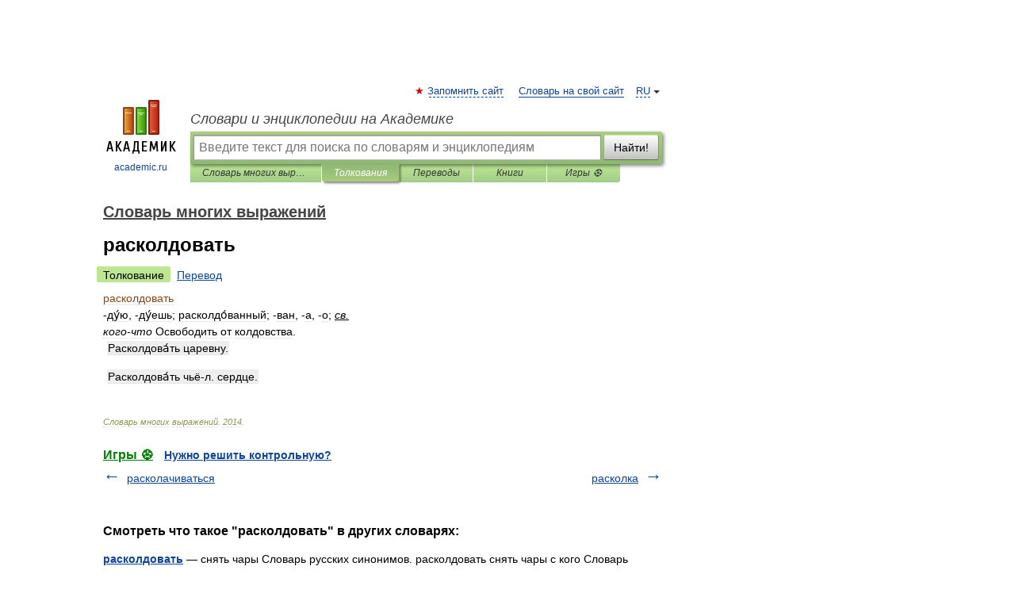

--- FILE ---
content_type: application/javascript; charset=utf-8
request_url: https://fundingchoicesmessages.google.com/f/AGSKWxW0OkeuiBZNQVpGcCpfOH5p_xw446_oK_GMkARFarOlNDJ-H5I7mMfaZgF2A5hAz-FQWoCkUIWKaf7d5UGT7F8c7mJJGesvX9INzRhm2Q9P-QepsjFYi3rtgVDnSMOK5jiMI3qvDNnr6r6csWHEl8QROBtcOFkTlhhT2SLPF9hkiUt70BknNN12GNro/_/advert3./popunder_/adhomepage2./globalbannerad./external/ad.
body_size: -1285
content:
window['6cbbfb5d-ade6-477f-ba80-62f36d2b2c56'] = true;